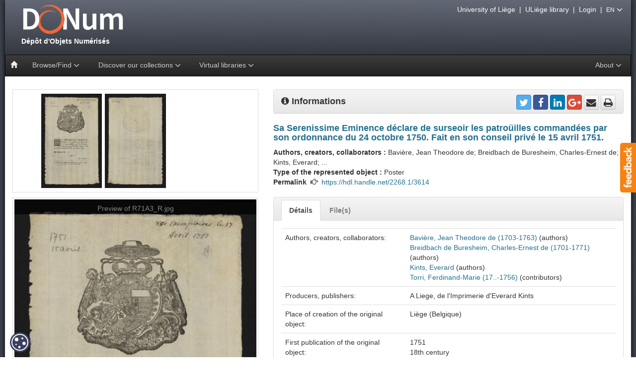

--- FILE ---
content_type: text/html;charset=UTF-8
request_url: https://donum.uliege.be/handle/2268.1/3614
body_size: 41563
content:






















<!DOCTYPE html>
<html>
    <head>
        <title>DONum: Sa Serenissime Eminence déclare de surseoir les patroüilles commandées par son ordonnance du 24 octobre 1750. Fait en son conseil privé le 15 avril 1751.</title>
        <meta http-equiv="Content-Type" content="text/html; charset=UTF-8" />
        <meta name="Generator" content="DSpace 5.5" />
        <meta name="viewport" content="width=device-width, initial-scale=1.0" />
        <link rel="shortcut icon" href="/favicon.ico" type="image/x-icon"/>
        <link rel="stylesheet" href="/static/css/bootstrap/bootstrap.min.css" type="text/css" />
        <link rel="stylesheet" href="/static/css/bootstrap/bootstrap-theme.min.css" type="text/css" />
        <link rel="stylesheet" href="/static/css/bootstrap/bootstrap.vertical-tabs.min.css" type="text/css" />
        <link rel="stylesheet" href="/static/css/bootstrap/bootstrap-select.min.css" type="text/css" />
        <link rel="stylesheet" href="/static/css/font-awesome/font-awesome.min.css" type="text/css" />
        <link  rel="stylesheet" href="/static/css/orejime-standard.css" />
        <link  rel="stylesheet" href="/static/css/orejime-custom.css" />
        <link rel="stylesheet" href="/static/css/donum.css" type="text/css" />
        <link rel="stylesheet" href="/static/css/discovery.css" type="text/css" />
        <link rel="stylesheet" href="/static/css/typeahead.css" type="text/css" />
        
        <script src="/static/js/jquery/jquery-2.2.4.min.js"></script>
        
        <link rel="search" type="application/opensearchdescription+xml" href="/open-search/description.xml" title="DSpace"/>
        
        
<link rel="schema.DCTERMS" href="http://purl.org/dc/terms/" />
<link rel="schema.DC" href="http://purl.org/dc/elements/1.1/" />
<meta name="DC.type" content="posters" />
<meta name="DC.source" content="placards" />
<meta name="DC.identifier" content="R71A3F (cote ULiège)" />
<meta name="DC.identifier" content="1920838-10 (code-barres ULiège)" />
<meta name="DC.title" content="Sa Serenissime Eminence déclare de surseoir les patroüilles commandées par son ordonnance du 24 octobre 1750. Fait en son conseil privé le 15 avril 1751." xml:lang="fr" />
<meta name="DC.language" content="fr" />
<meta name="DC.creator" content="Bavière, Jean Theodore de (1703-1763)" />
<meta name="DC.creator" content="Breidbach de Buresheim, Charles-Ernest de (1701-1771)" />
<meta name="DC.creator" content="Kints, Everard" />
<meta name="DC.contributor" content="Torri, Ferdinand-Marie (17..-1756)" />
<meta name="DCTERMS.spatial" content="Liège (Principauté)" />
<meta name="DC.description" content="Liège (Belgique)" />
<meta name="DC.publisher" content="A Liege, de l'Imprimerie d'Everard Kints" />
<meta name="DCTERMS.medium" content="Papier" xml:lang="fr" />
<meta name="DCTERMS.extent" content="36 x 23 cm" />
<meta name="DC.format" content="1 placard." xml:lang="fr" />
<meta name="DC.subject" content="Forces armées -- Service de garde -- 18e siècle" xml:lang="fr" />
<meta name="DC.subject" content="Liège (Principauté) -- 18e siècle" xml:lang="fr" />
<meta name="DC.subject" content="Histoire" />
<meta name="DC.subject" content="A04" />
<meta name="DC.rights" content="publicDomain" />
<meta name="DCTERMS.dateAccepted" content="2017-09-11T10:11:30Z" scheme="DCTERMS.W3CDTF" />
<meta name="DCTERMS.available" content="2017-09-11T10:11:30Z" scheme="DCTERMS.W3CDTF" />
<meta name="DC.identifier" content="https://hdl.handle.net/2268.1/3614" scheme="DCTERMS.URI" />
<meta name="DC.identifier" content="990019208350502321" />
<meta name="DC.identifier" content="R71A3F" />
<meta name="DC.identifier" content="1920838-10" />

<meta name="citation_keywords" content="Forces armées -- Service de garde -- 18e siècle; Liège (Principauté) -- 18e siècle; posters" />
<meta name="citation_title" content="Sa Serenissime Eminence déclare de surseoir les patroüilles commandées par son ordonnance du 24 octobre 1750. Fait en son conseil privé le 15 avril 1751." />
<meta name="citation_publisher" content="A Liege, de l'Imprimerie d'Everard Kints" />
<meta name="citation_author" content="Bavière, Jean Theodore de (1703-1763)" />
<meta name="citation_author" content="Breidbach de Buresheim, Charles-Ernest de (1701-1771)" />
<meta name="citation_author" content="Kints, Everard" />
<meta name="citation_pdf_url" content="https://donum.uliege.be/bitstream/2268.1/3614/1/R71A3_R.jpg" />
<meta name="citation_date" content="2017-09-11T10:11:30Z" />
<meta name="citation_abstract_html_url" content="https://donum.uliege.be/handle/2268.1/3614" />

        
        


<!-- HTML5 shim and Respond.js IE8 support of HTML5 elements and media queries -->
<!--[if lt IE 9]>
  <script src="/static/js/html5shiv.js"></script>
  <script src="/static/js/respond.min.js"></script>
<![endif]-->
    </head>
    <body>
        <div id="widget-feedback" class="hidden-print"><a data-toggle="modal" href="/feedback" data-target="#feedback-window"> <img src="/static/img/help/feedback-text.png" alt="Feedback" /></a></div>
        <div id="feedback-window" class="modal fade" role="dialog"><div class="modal-dialog modal-lg"><div class="modal-content"></div></div></div>
        <div id="page">
            <div id="pagein">
                <div id="navigation"class="hidden-print">
                    <div id="bandeau">
                        <!-- Header -->
                        <header style="height: 110px"> 
                            <div id="logo">
                                <a title="Go to the DSpace home page" href="/">
									<img src="/static/img/logo.png" alt="logo"  style="max-width:120%"/>
                                    <div>&nbsp;Dépôt&nbsp;d'Objets&nbsp;Numérisés</div>
                                </a>
                            </div>
                        </header>
                        <!-- Navigation -->
                        








    














<nav id="navbar" class="navbar navbar-inverse yamm" role="navigation">
    <div class="navbar-header">
        <button type="button" class="navbar-toggle" data-toggle="collapse" data-target=".navbar-collapse">
            <span class="sr-only">Toggle navigation</span>
            <span class="icon-bar"></span>
            <span class="icon-bar"></span>
            <span class="icon-bar"></span>
        </button>
        <a class="navbar-brand" href="/"><i class="glyphicon glyphicon-home"></i></a>
    </div>
    <div class="navbar-collapse collapse">
        <ul class="nav navbar-nav">
            <li class="dropdown">
                <a href="#" class="dropdown-toggle" data-toggle="dropdown">Browse/Find <i class="fa fa-angle-down fa-lg" aria-hidden="true"></i></a>
                <ul class="dropdown-menu">
                    <li><a href="/advanced-search">Advanced search</a></li>
                    <li class="divider"></li>
                        
                    <li><a href="/browse?type=century">Browsing by <strong>Century</strong></a></li>
                        
                    <li><a href="/browse?type=author">Browsing by <strong>Author, collaborator</strong></a></li>
                        
                    <li><a href="/browse?type=title">Browsing by <strong>Title</strong></a></li>
                        
                    <li><a href="/browse?type=type">Browsing by <strong>Type</strong></a></li>
                        
                </ul>
            </li>
            























  <li class="dropdown yamm-fw">
      <a href="#" class="dropdown-toggle" data-toggle="dropdown">Discover our collections <i class="fa fa-angle-down fa-lg" aria-hidden="true"></i></a> 
        <ul class="dropdown-menu">
          <li class="grid-demo">
            <div class="row">
                
                <div class="col-sm-3">
                
                <div class="list-group">

                    <a class="list-group-item" style="background-color:#f0f0f0" href="/handle/provenance/resbib">
                        
                            <span class="badge" id="sp_resbib">9062</span>
                        
                        <img style="height:50px;margin:0 5px 0 0;" class="img-thumbnail pull-left" title="thumbresbib" 
                            alt="thumbresbib" src="/static/img/news/details/collections/uliegelib.jpg" />
                        <strong class="title clearfix">Réseau des Bibliothèques</strong>
   
                     </a>
                    
                      
                    <a class="list-group-item" href="/handle/source/lohest">
                       
                         <span class="badge" id="sp_lohest">558</span>
					   
                      <img style="height:50px;margin:0 5px 0 10px;" class="img-thumbnail pull-left" title="thumblohest" 
                             alt="thumblohest" src="/static/img/news/details/collections/lohest.jpg" />
                      <div class="title clearfix">Fonds Paul Lohest</div>

                    </a>  
                     
                    <a class="list-group-item" href="/handle/source/weissenbruch">
                       
                         <span class="badge" id="sp_weissenbruch">158</span>
					   
                      <img style="height:50px;margin:0 5px 0 10px;" class="img-thumbnail pull-left" title="thumbweissenbruch" 
                             alt="thumbweissenbruch" src="/static/img/news/details/collections/weissenbruch.jpg" />
                      <div class="title clearfix">Fonds Weissenbruch</div>

                    </a>  
                     
                    <a class="list-group-item" href="/handle/source/dewalque">
                       
                         <span class="badge" id="sp_dewalque">76</span>
					   
                      <img style="height:50px;margin:0 5px 0 10px;" class="img-thumbnail pull-left" title="thumbdewalque" 
                             alt="thumbdewalque" src="/static/img/news/details/collections/dewalque.jpg" />
                      <div class="title clearfix">Fonds Gustave Dewalque</div>

                    </a>  
                     
                    <a class="list-group-item" href="/handle/source/geophysique">
                       
                         <span class="badge" id="sp_geophysique">20</span>
					   
                      <img style="height:50px;margin:0 5px 0 10px;" class="img-thumbnail pull-left" title="thumbgeophysique" 
                             alt="thumbgeophysique" src="/static/img/news/details/collections/geophys.jpg" />
                      <div class="title clearfix">Slides from physical geography courses from the University of Liège</div>

                    </a>  
                     
                    <a class="list-group-item" href="/handle/source/incunabula">
                       
                         <span class="badge" id="sp_incunabula">540</span>
					   
                      <img style="height:50px;margin:0 5px 0 10px;" class="img-thumbnail pull-left" title="thumbincunabula" 
                             alt="thumbincunabula" src="/static/img/news/details/collections/incunables.jpg" />
                      <div class="title clearfix">Incunabula</div>

                    </a>  
                     
                    <a class="list-group-item" href="/handle/source/livresdheures">
                       
                         <span class="badge" id="sp_livresdheures">29</span>
					   
                      <img style="height:50px;margin:0 5px 0 10px;" class="img-thumbnail pull-left" title="thumblivresdheures" 
                             alt="thumblivresdheures" src="/static/img/news/details/collections/livresdheure.jpg" />
                      <div class="title clearfix">Books...</div>

                    </a>  
                     
                    <a class="list-group-item" href="/handle/source/placards">
                       
                         <span class="badge" id="sp_placards">788</span>
					   
                      <img style="height:50px;margin:0 5px 0 10px;" class="img-thumbnail pull-left" title="thumbplacards" 
                             alt="thumbplacards" src="/static/img/news/details/collections/placards.jpg" />
                      <div class="title clearfix">Posters</div>

                    </a>  
                     
                    <a class="list-group-item" href="/handle/source/orimanuscripts">
                       
                         <span class="badge" id="sp_orimanuscripts">8</span>
					   
                      <img style="height:50px;margin:0 5px 0 10px;" class="img-thumbnail pull-left" title="thumborimanuscripts" 
                             alt="thumborimanuscripts" src="/static/img/news/details/collections/manuscritsorientaux.jpg" />
                      <div class="title clearfix">Manuscripts</div>

                    </a>  
                     
                    <a class="list-group-item" href="/handle/source/oldmaps">
                       
                         <span class="badge" id="sp_oldmaps">268</span>
					   
                      <img style="height:50px;margin:0 5px 0 10px;" class="img-thumbnail pull-left" title="thumboldmaps" 
                             alt="thumboldmaps" src="/static/img/news/details/collections/cartes.jpg" />
                      <div class="title clearfix">Maps</div>

                    </a>  
                   
                   
                </div> 
                </div>
                
                <div class="col-sm-3">
                
                <div class="list-group">

                    <a class="list-group-item" style="background-color:#f0f0f0" href="/handle/provenance/collartist">
                        
                            <span class="badge" id="sp_collartist">1838</span>
                        
                        <img style="height:50px;margin:0 5px 0 0;" class="img-thumbnail pull-left" title="thumbcollartist" 
                            alt="thumbcollartist" src="/static/img/news/details/collections/collartist.jpg" />
                        <strong class="title clearfix">Musée Wittert</strong>
   
                     </a>
                    
                      
                    <a class="list-group-item" href="/handle/source/models">
                       
                         <span class="badge" id="sp_models">27</span>
					   
                      <img style="height:50px;margin:0 5px 0 10px;" class="img-thumbnail pull-left" title="thumbmodels" 
                             alt="thumbmodels" src="/static/img/news/details/collections/models.jpg" />
                      <div class="title clearfix">maquettes et plans-reliefs de G. Ruhl</div>

                    </a>  
                     
                    <a class="list-group-item" href="/handle/source/emouvoir">
                       
                         <span class="badge" id="sp_emouvoir">59</span>
					   
                      <img style="height:50px;margin:0 5px 0 10px;" class="img-thumbnail pull-left" title="thumbemouvoir" 
                             alt="thumbemouvoir" src="/static/img/news/details/collections/emouvoir.jpg" />
                      <div class="title clearfix">(É)mouvoir : fastes et apparats du XVIe au XIXe siècle</div>

                    </a>  
                     
                    <a class="list-group-item" href="/handle/source/reforme">
                       
                         <span class="badge" id="sp_reforme">39</span>
					   
                      <img style="height:50px;margin:0 5px 0 10px;" class="img-thumbnail pull-left" title="thumbreforme" 
                             alt="thumbreforme" src="/static/img/news/details/collections/reforme.jpg" />
                      <div class="title clearfix">Une réforme, un livre</div>

                    </a>  
                     
                    <a class="list-group-item" href="/handle/source/albrechtdurer">
                       
                         <span class="badge" id="sp_albrechtdurer">105</span>
					   
                      <img style="height:50px;margin:0 5px 0 10px;" class="img-thumbnail pull-left" title="thumbalbrechtdurer" 
                             alt="thumbalbrechtdurer" src="/static/img/news/details/collections/durer.jpg" />
                      <div class="title clearfix">Albrecht Dürer (1471-1528)</div>

                    </a>  
                     
                    <a class="list-group-item" href="/handle/source/animals">
                       
                         <span class="badge" id="sp_animals">298</span>
					   
                      <img style="height:50px;margin:0 5px 0 10px;" class="img-thumbnail pull-left" title="thumbanimals" 
                             alt="thumbanimals" src="/static/img/news/details/collections/animals.jpg" />
                      <div class="title clearfix">Animals</div>

                    </a>  
                   
                   
                </div> 
                </div>
                
                <div class="col-sm-3">
                
                <div class="list-group">

                    <a class="list-group-item" style="background-color:#f0f0f0" href="/handle/provenance/wittert50">
                        
                            <span class="badge" id="sp_wittert50">50</span>
                        
                        <img style="height:50px;margin:0 5px 0 0;" class="img-thumbnail pull-left" title="thumbwittert50" 
                            alt="thumbwittert50" src="/static/img/news/details/collections/wittert50.jpg" />
                        <strong class="title clearfix">Le legs Wittert en 50 pièces</strong>
   
                     </a>
                    
                    
                   
                </div> 
                </div>
                
                <div class="col-sm-3">
                
                <div class="list-group">

                    <a class="list-group-item" style="background-color:#f0f0f0" href="/handle/provenance/embarcadere">
                        
                            <span class="badge" id="sp_embarcadere">171</span>
                        
                        <img style="height:50px;margin:0 5px 0 0;" class="img-thumbnail pull-left" title="thumbembarcadere" 
                            alt="thumbembarcadere" src="/static/img/news/details/collections/embarcadere.jpg" />
                        <strong class="title clearfix">Embarcadère du savoir</strong>
   
                     </a>
                    
                    
                   
                </div> 
                </div>
                
                <div class="col-sm-3">
                
                <div class="list-group">

                    <a class="list-group-item" style="background-color:#f0f0f0" href="/handle/provenance/fossils">
                        
                            <span class="badge" id="sp_fossils">298</span>
                        
                        <img style="height:50px;margin:0 5px 0 0;" class="img-thumbnail pull-left" title="thumbfossils" 
                            alt="thumbfossils" src="/static/img/news/details/collections/fossils.jpg" />
                        <strong class="title clearfix">Collection of animal paleontology</strong>
   
                     </a>
                    
                    
                   
                </div> 
                </div>
                
                <div class="col-sm-3">
                
                <div class="list-group">

                    <a class="list-group-item" style="background-color:#f0f0f0" href="/handle/provenance/dacos">
                        
                            <span class="badge" id="sp_dacos">1501</span>
                        
                        <img style="height:50px;margin:0 5px 0 0;" class="img-thumbnail pull-left" title="thumbdacos" 
                            alt="thumbdacos" src="/static/img/news/details/collections/dacos.jpg" />
                        <strong class="title clearfix">DACOS, Belge devenu graveur (1940-2012)</strong>
   
                     </a>
                    
                    
                   
                </div> 
                </div>
                
                <div class="col-sm-3">
                
                <div class="list-group">

                    <a class="list-group-item" style="background-color:#f0f0f0" href="/handle/provenance/patrimoineliege">
                        
                            <span class="badge" id="sp_patrimoineliege">238</span>
                        
                        <img style="height:50px;margin:0 5px 0 0;" class="img-thumbnail pull-left" title="thumbpatrimoineliege" 
                            alt="thumbpatrimoineliege" src="/static/img/news/details/collections/patrimoineliege.jpg" />
                        <strong class="title clearfix">Ville de Liège - Fonds patrimoniaux</strong>
   
                     </a>
                    
                    
                   
                </div> 
                </div>
                
                <div class="col-sm-3">
                
                <div class="list-group">

                    <a class="list-group-item" style="background-color:#f0f0f0" href="/handle/provenance/lempereur">
                        
                            <span class="badge" id="sp_lempereur">37</span>
                        
                        <img style="height:50px;margin:0 5px 0 0;" class="img-thumbnail pull-left" title="thumblempereur" 
                            alt="thumblempereur" src="/static/img/news/details/collections/lempereur.jpg" />
                        <strong class="title clearfix">Fonds Lempereur</strong>
   
                     </a>
                    
                    
                   
                </div> 
                </div>
                
                <div class="col-sm-3">
                
                <div class="list-group">

                    <a class="list-group-item" style="background-color:#f0f0f0" href="/handle/source/ruhl">
                        
                            <span class="badge" id="sp_ruhl">1263</span>
                        
                        <img style="height:50px;margin:0 5px 0 0;" class="img-thumbnail pull-left" title="thumbruhl" 
                            alt="thumbruhl" src="/static/img/news/details/collections/ruhl.jpg" />
                        <strong class="title clearfix">Fonds Gustave Ruhl</strong>
   
                     </a>
                    
                    
                   
                </div> 
                </div>
                
                <div class="col-sm-3">
                
                <div class="list-group">

                    <a class="list-group-item" style="background-color:#f0f0f0" href="/handle/provenance/museepleinair">
                        
                            <span class="badge" id="sp_museepleinair">120</span>
                        
                        <img style="height:50px;margin:0 5px 0 0;" class="img-thumbnail pull-left" title="thumbmuseepleinair" 
                            alt="thumbmuseepleinair" src="/static/img/news/details/collections/museepleinair.jpg" />
                        <strong class="title clearfix">Musée en plein air - ULiège</strong>
   
                     </a>
                    
                    
                   
                </div> 
                </div>
                
                <div class="col-sm-3">
                
                <div class="list-group">

                    <a class="list-group-item" style="background-color:#f0f0f0" href="/handle/provenance/bfphlg">
                        
                            <span class="badge" id="sp_bfphlg">290</span>
                        
                        <img style="height:50px;margin:0 5px 0 0;" class="img-thumbnail pull-left" title="thumbbfphlg" 
                            alt="thumbbfphlg" src="/static/img/news/details/collections/bfphlg.jpg" />
                        <strong class="title clearfix">La Bibliothèque de la Faculté de Philosophie et Lettres de l'université de Liège</strong>
   
                     </a>
                    
                    
                   
                </div> 
                </div>
                
             </div> 
         </li>
     </ul>
  </li>
  

            <li class="dropdown">
                <a href="#" class="dropdown-toggle" data-toggle="dropdown">Virtual libraries <i class="fa fa-angle-down fa-lg" aria-hidden="true"></i></a>
                <ul class="dropdown-menu">
                    <li><a href="http://donum.bicfb.be" target="_blank"><img style="height:50px;" class="img-thumbnail" alt="BICfB" src="/static/img/donum-bicfb.png" /> DONum (BICfB)</a></li>
                    <li><a href="http://numeriques.be" target="_blank"><img style="height:50px;" class="img-thumbnail" alt="numeriques.be" src="/static/img/numeriquesbe.png" /> numériques be</a></li>
                    <li><a href="http://europeana.eu" target="_blank"><img style="height:50px;" class="img-thumbnail" alt="europeana" src="/static/img/europeana.png" /> Europeana</a></li>
                </ul>
            </li>
        </ul>
        
        <ul class="nav navbar-nav navbar-right">
            <li class="dropdown">
                <a href="#" class="dropdown-toggle" data-toggle="dropdown">About <i class="fa fa-angle-down fa-lg" aria-hidden="true"></i></a>
                <ul class="dropdown-menu">
                    <li><a href="/page/project">The project DONum</a></li>
                    <li><a href="/page/services">Services Partners & Digital Collections</a></li>
                </ul>
            </li>
        </ul>
    </div>
</nav>

                    </div>
					<div id="outils" class="hidden-print">
                        <a href="http://www.uliege.be" target="_blank">University of Liège</a>
                        &nbsp;|&nbsp;
                        <a href="http://lib.uliege.be" target="_blank">ULiège library</a>
                        
                        &nbsp;|&nbsp;
                        <a href="/tools/cas-login">Login</a>
                        
                        &nbsp;|&nbsp;
                        <span class="dropdown">
                            <span class="dropdown-toggle" type="button" id="dropdownLanguage" data-toggle="dropdown" aria-haspopup="true" aria-expanded="false">
                              <small>EN</small>
                               <i class="fa fa-angle-down fa-lg" aria-hidden="true"></i>
                            </span>
                            <ul class="dropdown-menu dropdown-menu-right" aria-labelledby="dropdownLanguage">
                        
                              <li><a href="?locale=fr">
							    <small>FR - français</small>
                              </a></li>
                        
                              <li class="disabled"><a href="?locale=en">
							    <small>EN - English</small>
                              </a></li>
                        
                            </ul>
                        </span>
                        

                        
                    </div>
                </div>
                <br/>
				<div id="main-content"><div class="container-fluid">
				






























		
		
		
		




    <div class="row">
<div class="col-sm-5">
<div class="clearfix">
<div id="thumbcarousel" class="carousel slide" data-interval="false">
<div class="carousel-inner center-block">
<div class="item active">
<div data-target="#carousel" data-slide-to="0" class="thumb"><img src="/retrieve/20894/R71A3_R.jpg.jpg" alt="thumb"/></div>
<div data-target="#carousel" data-slide-to="1" class="thumb"><img src="/retrieve/20895/R71A3_V.jpg.jpg" alt="thumb"/></div>
</div><!-- /item -->
</div><!-- /carousel-inner -->
</div> <!-- /thumbcarousel -->
</div><!-- /clearfix -->
<div class="clearfix">
<div id="carousel" class="carousel slide" data-ride="carousel">
<div class="carousel-inner">
<div class="item active">
<img style="width:100%" src="/retrieve/20894/R71A3_R.jpg.jpg" alt="preview"/><div class="carousel-caption"><a class="carousel-caption" target="_blank" href="/bitstream/2268.1/3614/1/R71A3_R.jpg">Preview of R71A3_R.jpg</a></div></div><!-- /item -->
<div class="item">
<img style="width:100%" src="/retrieve/20895/R71A3_V.jpg.jpg" alt="preview"/><div class="carousel-caption"><a class="carousel-caption" target="_blank" href="/bitstream/2268.1/3614/2/R71A3_V.jpg">Preview of R71A3_V.jpg</a></div></div><!-- /item -->
</div>
</div>
</div><!-- /clearfix -->
</div>
<div class="col-sm-7">
<div class="panel panel-default">
<div class="panel-heading">
<strong style="font-size:130%"><i class="fa fa-info-circle"></i> Informations</strong>
<div class="pull-right">
<div id="share">
<a target="_blank" href="https://twitter.com/intent/tweet?text=Bavi%C3%A8re%2C+Jean+Theodore+de+%281751%29+-+Sa+Serenissime+Eminence+d%C3%A9clare+de+surseoir+les+patro%C3%BCi...+-+&url=https%3A%2F%2Fdonum.uliege.be%2Fhandle%2F2268.1%2F3614&via=ULgLibrary" title="Share on Twitter" class="btn btn-social-icon btn-twitter"><i class="fa fa-twitter"></i></a>
<a target="_blank" href="https://www.facebook.com/sharer/sharer.php?u=https%3A%2F%2Fdonum.uliege.be%2Fhandle%2F2268.1%2F3614&t=Bavi%C3%A8re%2C+Jean+Theodore+de+%281751%29+-+Sa+Serenissime+Eminence+d%C3%A9clare+de+surseoir+les+patro%C3%BCilles+command%C3%A9es+par+son+ordonnance+du+24+octobre+1750.+Fait+en+son+conseil+priv%C3%A9+le+15+avril+1751.+%5B%3F%3F%3Forg.dspace.app.webui.jsptag.ItemTag.tool.share.donum%3F%3F%3F%5D" title="Share on Facebook" class="btn btn-social-icon btn-facebook"><i class="fa fa-facebook"></i></a>
<a target="_blank" href="http://www.linkedin.com/shareArticle?mini=true&url=https%3A%2F%2Fdonum.uliege.be%2Fhandle%2F2268.1%2F3614&title=Bavi%C3%A8re%2C+Jean+Theodore+de+%281751%29+-+Sa+Serenissime+Eminence+d%C3%A9clare+de+surseoir+les+patro%C3%BCilles+command%C3%A9es+par+son+ordonnance+du+24+octobre+1750.+Fait+en+son+conseil+priv%C3%A9+le+15+avril+1751.+%5B%3F%3F%3Forg.dspace.app.webui.jsptag.ItemTag.tool.share.donum%3F%3F%3F%5D&source=DONum+%28ULg%29" title="Share on Linkedin" class="btn btn-social-icon btn-linkedin"><i class="fa fa-linkedin"></i></a>
<a target="_blank" href="https://plus.google.com/share?url=https%3A%2F%2Fdonum.uliege.be%2Fhandle%2F2268.1%2F3614" title="Share on Google +" class="btn btn-social-icon btn-google-plus"><i class="fa fa-google-plus"></i></a>
<a href="mailto:?subject=DONum ref: https://donum.uliege.be/handle/2268.1/3614&body=Dear%0d%0a%0d%0aI found this reference of a numerised object on DONum (http://donum.ulg.ac.be) from the University of Liege.%0d%0a%0d%0aI thought you could be interested :%0d%0a%0d%0aBavière, Jean Theodore de (1751) - Sa Serenissime Eminence déclare de surseoir les patroüilles commandées par son ordonnance du 24 octobre 1750. Fait en son conseil privé le 15 avril 1751. [???org.dspace.app.webui.jsptag.ItemTag.tool.share.donum???]%0d%0a%0d%0a%0d%0aRegards,%0d%0a%0d%0a--" title="Share by e-mail" class="btn btn-social-icon btn-default"><i class="fa fa-envelope"></i></a>
<a href="javascript:window.print()" title="Print this page" class="btn btn-social-icon btn-default"><i class="fa fa-print"></i></a>
</div>
</div><!-- /pull-right -->
</div>
</div><!-- panel -->
<h4 class="item-title">Sa Serenissime Eminence déclare de surseoir les patroüilles commandées par son ordonnance du 24 octobre 1750. Fait en son conseil privé le 15 avril 1751.
</h4>
<div><strong>Authors, creators, collaborators&nbsp;: </strong>Bavière, Jean Theodore de; Breidbach de Buresheim, Charles-Ernest de; Kints, Everard;&nbsp;...</div><div><strong>Type of the represented object&nbsp;: </strong>Poster</div><div><strong>Permalink</strong> &nbsp;<i class="glyphicon glyphicon-hand-right"></i>&nbsp; 
<a href="https://hdl.handle.net/2268.1/3614">https://hdl.handle.net/2268.1/3614</a></div>
<br/>
<div class="panel panel-default">
<div class="panel-heading panel-heading-nav hidden-print">
<ul class="nav nav-tabs nav-custom">
<li class="tab active"><a data-toggle="tab" href="#details">Détails</a></li>
<li class="tab"><a data-toggle="tab" href="#fulltext">File(s)</a></li>
</ul>
</div>
<div class="panel-body">
<div class="tab-content">
<div id="details" class="tab-pane active">
<h5 class="visible-print" style="font-weight: bold">Détails</h5>
<table class="table itemDisplayTable">
<tr><td class="metadataFieldLabel">Authors, creators, collaborators:&nbsp;</td><td class="metadataFieldValue"><a href="/browse?type=author&amp;value=Bavi%C3%A8re%2C+Jean+Theodore+de+%281703-1763%29">Bavière,&#x20;Jean&#x20;Theodore&#x20;de&#x20;(1703-1763)</a>&#x20;(authors)<br /><a href="/browse?type=author&amp;value=Breidbach+de+Buresheim%2C+Charles-Ernest+de+%281701-1771%29">Breidbach&#x20;de&#x20;Buresheim,&#x20;Charles-Ernest&#x20;de&#x20;(1701-1771)</a>&#x20;(authors)<br /><a href="/browse?type=author&amp;value=Kints%2C+Everard">Kints,&#x20;Everard</a>&#x20;(authors)<br /><a href="/browse?type=author&amp;value=Torri%2C+Ferdinand-Marie+%2817..-1756%29">Torri,&#x20;Ferdinand-Marie&#x20;(17..-1756)</a>&#x20;(contributors)</td></tr>
<tr><td class="metadataFieldLabel">Producers, publishers:&nbsp;</td><td class="metadataFieldValue">A&#x20;Liege,&#x20;de&#x20;l&#39;Imprimerie&#x20;d&#39;Everard&#x20;Kints</td></tr>
<tr><td class="metadataFieldLabel">Place of creation of the original object:&nbsp;</td><td class="metadataFieldValue">Liège&#x20;(Belgique)</td></tr>
<tr><td class="metadataFieldLabel">First publication of the original object:&nbsp;</td><td class="metadataFieldValue">1751<br />18th&#x20;century<br />Modern&#x20;times&#x20;(1492-1789)</td></tr>
<tr><td class="metadataFieldLabel">Original object location:&nbsp;</td><td class="metadataFieldValue">Réseau&#x20;des&#x20;Bibliothèques</td></tr>
<tr><td class="metadataFieldLabel">Collection:&nbsp;</td><td class="metadataFieldValue">Posters</td></tr>
<tr><td class="metadataFieldLabel">Identifiers:&nbsp;</td><td class="metadataFieldValue">R71A3F&#x20;(cote&#x20;ULiège)<br />1920838-10&#x20;(code-barres&#x20;ULiège)</td></tr>
<tr><td class="metadataFieldLabel">Réseau&#x20;des&#x20;Bibliothèques:&nbsp;</td><td class="metadataFieldValue">Identifier: 990019208350502321<br />Barcode/Inventory no.: 1920838-10<br />Call number: R71A3F<br /></td></tr>
<tr><td class="metadataFieldLabel">Original object language:&nbsp;</td><td class="metadataFieldValue">French</td></tr>
<tr><td class="metadataFieldLabel">Material, support of the original object:&nbsp;</td><td class="metadataFieldValue">Papier</td></tr>
<tr><td class="metadataFieldLabel">Dimensions, weight or duration:&nbsp;</td><td class="metadataFieldValue">36&#x20;x&#x20;23&#x20;cm</td></tr>
<tr><td class="metadataFieldLabel">Physical description of the represented object :&nbsp;</td><td class="metadataFieldValue">1&#x20;placard.</td></tr>
<tr><td class="metadataFieldLabel">Geographical Location represent or evoke:&nbsp;</td><td class="metadataFieldValue">Liège&#x20;(Principauté)</td></tr>
<tr><td class="metadataFieldLabel">Keyword:&nbsp;</td><td class="metadataFieldValue">Forces&#x20;armées&#x20;--&#x20;Service&#x20;de&#x20;garde&#x20;--&#x20;18e&#x20;siècle;&nbsp;Liège&#x20;(Principauté)&#x20;--&#x20;18e&#x20;siècle</td></tr>
<tr><td class="metadataFieldLabel">CREF classifications:&nbsp;</td><td class="metadataFieldValue">Histoire</td></tr>
<tr><td class="metadataFieldLabel">Classifications:&nbsp;</td><td class="metadataFieldValue">Arts&#x20;&amp;&#x20;humanities&#x20;=&gt;&#x20;History</td></tr>
<tr><td class="metadataFieldLabel">Part of:&nbsp;</td><td class="metadataFieldValue">Public&#x20;domain</td></tr>
<tr><td class="metadataFieldLabel">Permalink:&nbsp;</td><td class="metadataFieldValue"><a href="https://hdl.handle.net/2268.1/3614">https:&#x2F;&#x2F;hdl.handle.net&#x2F;2268.1&#x2F;3614</a></td></tr>
</table><br/>
</div>
<div id="fulltext" class="tab-pane">
<div class="panel panel-default"><div class="panel-body">
<div class="row">
<div class="col-sm-2 col-xs-3"><a 
target="_blank" href="/bitstream/2268.1/3614/1/R71A3_R.jpg"><img alt="img.png" src="/static/img/item/img.png" /></a>
</div>
<div class="col-sm-7 col-xs-9">
<strong><a 
target="_blank" href="/bitstream/2268.1/3614/1/R71A3_R.jpg">R71A3_R.jpg</a></strong><br />
<strong>Description</strong>: 
recto<br />
<strong>Size</strong>: 
2.28 MB<br />
<strong>Format</strong>: 
JPEG<br />
<strong>Access type</strong>: 
Open Access</div>
<div class="col-sm-3">
<a class="btn btn-primary" target="_blank" href="/bitstream/2268.1/3614/1/R71A3_R.jpg">View/Open</a></div></div></div></div><div class="panel panel-default"><div class="panel-body">
<div class="row">
<div class="col-sm-2 col-xs-3"><a 
target="_blank" href="/bitstream/2268.1/3614/2/R71A3_V.jpg"><img alt="img.png" src="/static/img/item/img.png" /></a>
</div>
<div class="col-sm-7 col-xs-9">
<strong><a 
target="_blank" href="/bitstream/2268.1/3614/2/R71A3_V.jpg">R71A3_V.jpg</a></strong><br />
<strong>Description</strong>: 
verso<br />
<strong>Size</strong>: 
1.97 MB<br />
<strong>Format</strong>: 
JPEG<br />
<strong>Access type</strong>: 
Open Access</div>
<div class="col-sm-3">
<a class="btn btn-primary" target="_blank" href="/bitstream/2268.1/3614/2/R71A3_V.jpg">View/Open</a></div></div></div></div></div>
</div>
</div>
</div>
</div>
</div>


<br/>
    

    <div class="submitFormHelp alert alert-warning">
		<div class="pull-left" style="margin:10px"><i class="fa fa-exclamation-triangle fa-3x"></i></div>
		<p>Items in DONum are protected by copyright, with all rights reserved, unless otherwise indicated.</p>
	</div>
    




    




				</div></div>
			<!-- Footer -->
				<footer class="hidden-print">
					<a href="/htmlmap"></a>
                    <div class="container">
                        <div class="row">
                            <div class="col-md-3">
                                <a target="_blank" href="http://lib.uliege.be"><img alt="" src="/static/img/logoLibrary.png" /></a>
                            </div>
                            <div class="col-md-9">
								<div class="row">
									<div class="col-md-4 text-center"><a data-toggle="modal" href="/feedback"  data-target="#feedback-window" class="hidden-print"><i class="fa fa-envelope-o" style="font-size:150%"></i> Feedback</a>
									</div>
									<div class="col-md-4 text-center">
										<a target="_blank" href="https://twitter.com/uliegelib"><i class="fa fa-twitter" style="font-size:150%; color: #33CCFF"></i> @ULiegeLib</a>
								    </div>
								    <div class="col-md-4 text-center">
										<a href="/page/legal"><i class="fa fa-file-o" style="font-size:150%"></i> Legal notices</a>
								    </div>
								</div>
								<div class="row" style="margin:0 0 10px 0;border-bottom:1px solid #F68212">
									<div class="col-md-5"></div>
									<div class="col-md-2 text-center">
										<div style="position:relative;top:15px;background-color: #272324;width:82px"><img src="/static/img/oa/Open_Access.png" alt="Open Access" /></div>
									</div>
								</div>
								<div class="row">
									<div class="col-md-4 text-center">
										<a target="_blank" href="http://orbi.ulg.ac.be/"><img src="/static/img/orbi.png" alt="ORBi"/></a>
									</div>
									<div class="col-md-4 text-center">
										<a target="_blank" href="http://popups.ulg.ac.be/"><img src="/static/img/popups.png" alt="PoPuPS"/></a>
									</div>
									<div class="col-md-4 text-center">
										<a target="_blank" href="https://matheo.uliege.be/"><img src="/static/img/matheo.png" alt="MatheO"/></a>
									</div>
								</div>
                            </div>
                        </div>
                    </div>
				</footer>
            </div>
        </div>
        <script src="/static/js/bootstrap/bootstrap.min.js"></script>
        <script src="/static/js/bootstrap/bootstrap-select.min.js"></script>
        <script src="/static/js/holder.js"></script>
        <script src="/static/js/jquery/jquery.stalker.js"></script>
        <script src="/static/js/donum.js"></script>
        <script src="/static/js/utils.js"></script>
        <script src="/static/js/choice-support.js"></script>
        
        <div id="cookie-badge"><img src="/static/img/cookies.svg" alt="cookies"></div>
        
        <script src="/static/js/orejime-standard-en.js"></script>
        <script src="/static/js/orejime-custom-en.js"></script>

        <!-- Matomo Tag Manager -->
        <template data-purpose="matomo-tag-manager">
            <script>
                var _mtm = window._mtm = window._mtm || [];
                _mtm.push({'mtm.startTime': (new Date().getTime()), 'event': 'mtm.Start'});
                var d=document, g=d.createElement('script'), s=d.getElementsByTagName('script')[0];
                g.async=true; g.src='https://matomo-prod03.segi.ulg.ac.be/js/container_LySSW7h9.js'; s.parentNode.insertBefore(g,s);
            </script>
        </template>
        <!-- End Matomo Tag Manager -->
        
    
</body>
</html>



--- FILE ---
content_type: text/css
request_url: https://donum.uliege.be/static/css/donum.css
body_size: 11467
content:
/*Main*/
body {margin:0; padding:0; background-color:#c99a9a; background:#ffffff url(/static/img/nav/fond.gif) center top;}
h1, h2, h3 {font-weight:600;}
/*Links*/
a {color:#21708F; text-decoration:none;}
a:focus {outline:0;}
a:hover {color:#21708F; text-decoration:underline;}
a.link {cursor:pointer;}
/*Img - floating img*/
.pull-left .img-thumbnail, img.pull-left {margin:8px 10px 8px 0;}
.pull-rigth .img-thumbnail, img.pull-rigth {margin:8px 0 8px 10px;}
img.type-small {height:50px; vertical-align:top;}
/*Header-Navigation*/
#pagein {position:relative; width:100%; max-width:1260px; margin:0 auto; -webkit-box-shadow:#000000 0 0 0.625em; -moz-box-shadow:#000000 0 0 0.625em; box-shadow:#000000 0 0 0.625em; background-color:white;}
#navigation {width:100%;}
#bandeau {height:160px;}
#bandeau header {background:url('/static/img/nav/header.png') repeat-x scroll center bottom transparent; padding-top:15px;}
#outils {color:#fff; position:absolute; right:1.25em; top:0.625em;}
#outils a {color:#fff;}
#outils a:hover {color:#428bca;}
#outils .dropdown-menu a {color:#333;}
#logo {position:absolute; top:5px; left:29px;}
#logo a {display:block; width:180px; height:80px; color:#ffffff; font-weight:bold; font-size:14px; text-decoration:none;}
/*Content*/
#main-content {width:100%; background:#fff; margin-bottom:1.25em; text-align:left;}
/*Footer*/
footer {color:#fff; background-color:#272324; margin-bottom:20px; padding-top:20px; padding-bottom:20px;}
footer a:link {color:#fff; text-decoration: none;}
footer a:visited {color:#fff; text-decoration: none;}
footer a:hover {color:#2a6496;}
footer #homepage-logo-ulg {width:100px; height:100px; position:absolute; bottom:0px; right:30px; background-image: url('../img/ulg.png'); background-repeat:no-repeat;}
/*Navigation bar menu*/
.navbar-brand {padding:10px; padding-top:10px; padding-bottom:10px;}
.navbar {z-index:90; margin-bottom:0px; min-height:20px; border-radius:0px;}
.navbar-nav > li > a {padding-top:5px; padding-bottom:5px; min-height:2px;}
#navbar ul li {margin:0.35em 0.2em 0.5em 0.35em;}
.nav-custom {border-bottom: none;}
.nav-custom .tab {margin-top:5px;}
.nav-custom .tab a {color:#7a7c7c; font-weight: bold;}
.nav-custom .tab a:hover {color:inherit;}
.nav-custom .active a {color: #333333;}
.navbar-toggle {padding: 6px 10px;}
.navbar-inverse .navbar-nav > li > a {color:#cfd2d2;}
.yamm .nav, .yamm .collapse, .yamm .dropup, .yamm .dropdown {position:static;}
.yamm .container {position:relative;}
.yamm .dropdown-menu {left:auto;}
.yamm .yamm-content {padding: 20px 30px;}
.yamm .dropdown.yamm-fw .dropdown-menu {left:0; right:0;}
/* Multi-level navbar*/
ul.dropdown-menu li:hover ul.dropdown-menu{display:block; position:absolute; left:100%; -webkit-border-radius: 3px; -moz-border-radius: 3px; border-radius: 3px;}
ul.dropdown-menu ul.dropdown-menu {display:none; float:right; position:relative; top:auto; margin-top:-35px; margin-left:-3px;}
.caret-right {display:inline-block; width:0; height:0; opacity:0.9; margin-left:3px; vertical-align:middle; border-left:5px solid; border-bottom:5px solid transparent; border-top:5px solid transparent;}

.search-form {margin-top:10px; margin-bottom:10px;}
.focus-col-img {padding-left:5px; padding-right:5px;}
.focus-col { padding-left:5px; padding-right:5px;}
.panel .panel-heading-nav {padding-top:0px; padding-bottom:0px;}
.selectpicker {padding:4px 12px;}
.tt-hint {font-size:inherit;}

/* Feedback widget */
div#widget-feedback {padding:5px; position:fixed; top:40%; right:0%; background-color:#F68212; border-radius:5px 0px 0px 5px; z-index:90;}

/* News */
.newsentry {margin:10px; padding-bottom:10px; border-bottom:1px solid #eee;}
.newsentry h2, .newsentry h2 * {color:#21708F;}
.newsentry .matter h2 {font-size:22px;}
.newsentry h3 {padding:5px; border-bottom:solid 1px #eee; border-top:solid 1px #eee;}
.newsentry .meta {color:#888888; font-size:80%; margin:2px;}
.newsentry ul {overflow:hidden;}
.newsentry .img-thumbnail {margin-top:0;}
@media (max-width: 767px) {
.newsentry .thumb .img-thumbnail {width:100px;}
}
@media (min-width: 768px) and (max-width: 991px) {
.newsentry .thumb .img-thumbnail {width:120px;}
}
@media (min-width: 992px) and (max-width: 1199px) {
.newsentry .thumb .img-thumbnail {width:140px;}
}
@media (min-width: 1200px) {
.newsentry .thumb .img-thumbnail {width:140px;}
}
/*Adaptative iframe : keep aspect ratio [default 4:3 aspect ratio (75%)]*/
#iframe-container {display:inline-block; position:relative; width:100%;}
#iframe-dummy {padding-top:75%;}
#iframe-element {position:absolute; top:0; bottom:0; left:0; right:0; width:100%; height:100%;}

#search-panel, #recentsubmission-panel{margin-top:20px}

/*Facet*/
#facets div.facet {padding:0;}
#facets .facet-title {cursor: pointer; text-decoration:none; font-weight:bold;}
#facets .facet-title a:hover {text-decoration:none;}
#facets .facet-item {padding:0px 4px;}
#facets .facet-item .badge {margin-top:4px;}
#facets .facet-item-value {font-weight:normal;}
#facets .facet-label {display:block; white-space:normal; text-align:left; margin-bottom:5px; font-size:12px;}
#facets label.ellipsis {display:block; white-space:nowrap; overflow: hidden; text-overflow:ellipsis;}
#facets .facet-label a:link {color:inherit;}
.facet-label {display:block; white-space:normal; text-align:left; margin-bottom:5px; font-size:12px;}
.facet-label a:link, .facet-label a:visited {color:inherit;}
.facet-label a:hover {color:inherit; text-decoration:none; font-weight:bold;}

/* fix bootstrap modal */
.modal-backdrop {bottom: 0px;}

/* Carousel */
.carousel {border:solid 1px #ddd;}
.carousel-caption {background-color:#000; opacity:0.7; left:0; top:0; width:100%; height:30px; padding:8px;}
#news-headline .carousel-caption {bottom:0; top:auto; height:35px; padding:0;}
#news-headline .carousel-indicators {bottom:0; left:0; width:200px; margin-left:20px; text-align:left; opacity:0.7;}
.carousel-caption .title {float:none; display:inline-block; vertical-align:middle; font-size: 24px;}

.sidebar.affix{position:static}
@media (min-width:992px){
.sidebar.affix, .sidebar.affix-bottom {width:213px}
.sidebar.affix {position:fixed; top:80px}
.sidebar.affix-bottom{position:absolute}
}
@media (min-width:1200px){
.sidebar.affix-bottom,.sidebar.affix {width:263px}
}

/*Itemlist*/
.itemlist a.meta {color:#333; text-decoration:none;}
.itemlist a.meta:hover {color:#666; text-decoration:underline;}
.itemlist {padding:5px 0; border-top:solid 1px #ddd;}
.itemlist .mark_access {position:absolute; right:20px;}
/*Item*/
h4.item-title {font-weight:600; color:#21708F;}
.btn-social-icon {position:relative;padding-left:38px;text-align:left;white-space:nowrap;overflow:hidden;text-overflow:ellipsis;height:30px;width:30px;padding:0}.btn-social-icon>:first-child{position:absolute;left:0;top:0;bottom:0;width:30px;line-height:30px;font-size:1.4em;text-align:center;border-right:1px solid rgba(0,0,0,0.2)}
.btn-social-icon :first-child {border:none;text-align:center;width:100% !important}
.btn-google-plus{color:#fff;background-color:#dd4b39;border-color:rgba(0,0,0,0.2)}.btn-google-plus:hover,.btn-google-plus:focus,.btn-google-plus:active {color:#fff;background-color:#c23321;border-color:rgba(0,0,0,0.2)}
.btn-facebook{color:#fff;background-color:#3b5998;border-color:rgba(0,0,0,0.2)}.btn-facebook:hover,.btn-facebook:focus,.btn-facebook:active {color:#fff;background-color:#2d4373;border-color:rgba(0,0,0,0.2)}
.btn-linkedin{color:#fff;background-color:#007bb6;border-color:rgba(0,0,0,0.2)}.btn-linkedin:hover,.btn-linkedin:focus,.btn-linkedin:active {color:#fff;background-color:#005983;border-color:rgba(0,0,0,0.2)}
.btn-twitter{color:#fff;background-color:#55acee;border-color:rgba(0,0,0,0.2)}.btn-twitter:hover,.btn-twitter:focus,.btn-twitter:active {color:#fff;background-color:#2795e9;border-color:rgba(0,0,0,0.2)}
/*Carousel*/
.carousel {margin-bottom: 0; padding: 3px;}
/* Reposition the controls slightly */
.carousel-control.left {left: -12px; color: #777; background: none;}
.carousel-control.right {right: -12px; color: #777; background: none;}
/* Changes the position of the indicators */
.carousel-indicators {right: 50%; top: auto; bottom: 0px; margin-right: -19px;}
/* Changes the colour of the indicators */
.carousel-indicators li {background: #c0c0c0;}
.carousel-indicators .active {background: #333;}
#thumbcarousel .carousel-inner {width:80%}
#thumbcarousel .carousel-control {width:10%}
#thumbcarousel {margin-bottom:10px}
#thumbcarousel .item .thumb {width: 33%; cursor: pointer; float: left;}
#thumbcarousel .item .thumb img {width: 100%; margin: 2px; padding: 3px;}
.carousel-control .glyphicon-chevron-left, .carousel-control .glyphicon-chevron-right {font-size: 150%;}

/*Submission*/
/*Form repeatable-input*/
.row .firstRow .hiddenOnFirstRow{display:none;}
.row .showOnFirstRow{display:none;}
.row .firstRow .showOnFirstRow{display:inherit;}
.row .lastRow .hiddenOnLastRow{display:none;}
.row .showOnLastRow{display:none;}
.row .lastRow .showOnLastRow{display:inherit;}
.input-group-picker .btn{border:none; border-radius:0;}
.input-group-picker {padding:0;}
.row_field {margin-top:6px;}
.row_field.firstRow {margin-top:0;}
.row_field button.showOnLastRow{margin-left:6px;}
#edit_metadata>.row{margin-bottom:20px;}
/*Progress ber Wizard*/
.bs-wizard {padding: 0 0 10px 0;}
.bs-wizard-step {padding:0; position:relative;}
.bs-wizard-step .bs-wizard-stepnum {color:#595959; font-size:16px; margin-bottom:5px;}
.bs-wizard-step.active .bs-wizard-stepnum {color:#333;}
.bs-wizard-step .bs-wizard-info {color:#888; font-size:14px; padding:0 20px;}
.bs-wizard-step.active .bs-wizard-info {color:#333;}
.bs-wizard-step .bs-wizard-dot {position: absolute; width: 30px; height: 30px; display: block; background: #fc7e03; top: 45px; left: 50%; margin-top: -15px; margin-left: -15px; border-radius: 50%;} 
.bs-wizard-step input.bs-wizard-dot{opacity:0; cursor:pointer;}
.bs-wizard-step .bs-wizard-dot:after {content:' '; width:14px; height:14px;background:#fbbd19;border-radius:50px; position:absolute; top: 8px; left: 8px;}
.bs-wizard-step.active .bs-wizard-dot:after {content:' '; width:14px; height:14px;background:#fff;border-radius:50px; position:absolute; top: 8px; left: 8px;}
.bs-wizard-step .progress {background: #fc7e03;}
.bs-wizard-step .progress {position: relative; border-radius:0px; height:8px; box-shadow:none; margin:20px 0;}
.bs-wizard-step .progress .progress-bar {width:0px; box-shadow:none; background:#fc7e03;}
.bs-wizard-step.active .progress .progress-bar {width:50%;}
.bs-wizard-step.complete .progress .progress-bar {width:100%;}
.bs-wizard-step:first-child.active .progress .progress-bar {width:0%;}
.bs-wizard-step:last-child.active .progress .progress-bar {width:100%;}
.bs-wizard-step.disabled .bs-wizard-dot:after {opacity:0;}
.bs-wizard-step:first-child .progress {left:50%; width:50%;}
.bs-wizard-step:last-child .progress {width:50%;}
.bs-wizard-step.disabled .bs-wizard-dot, .bs-wizard-step.active .bs-wizard-dot{pointer-events:none;}

/* Printing rules */
@media print {
  a[href]:after {content:none !important;}
  abbr[title]:after {content:none !important;}
  
  div#details {display:block !important; opacity:1 !important;}
  div#abstract {display:block !important; opacity:1 !important;}
  div#fulltext {display:block !important; opacity:1 !important;}
  
  h4.item-title {font-size:16px;}
  blockquote.citation {font-size: 13px;}
  .panel-print {font-size: 12px;}
  .panel-print .panel-title {font-size: 13px;}
}
